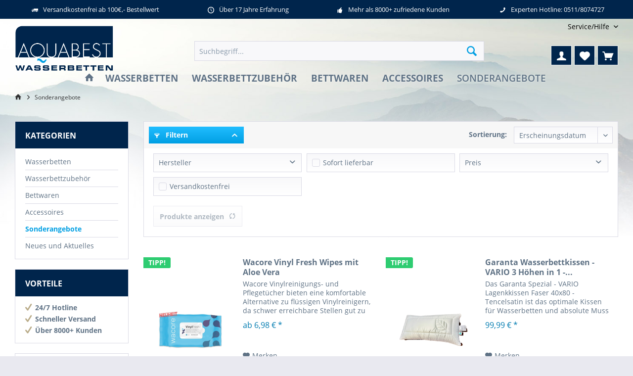

--- FILE ---
content_type: text/html; charset=UTF-8
request_url: https://www.wasserbetten-onlineshop.de/sonderangebote/
body_size: 13312
content:
<!DOCTYPE html> <html class="no-js" lang="de" itemscope="itemscope" itemtype="https://schema.org/WebPage"> <head> <noscript data-tag="arboro-google-tracking"> window.dataLayer = window.dataLayer || []; </noscript> <noscript data-tag="arboro-google-tracking"> dataLayer.push({ 'ecommerce': { 'currencyCode': 'EUR', 'impressions': [ { 'name': 'Wacore Vinyl Fresh Wipes mit Aloe Vera', 'id': 'SW10051', 'price': '6.98', 'brand': 'Wacore Waterbeds', 'category': 'Sonderangebote', 'list': 'Category', 'position': 1 }, { 'name': 'Garanta Wasserbettkissen - VARIO 3 Höhen in 1 - 40x80 - Tencelsatin Faserfüllung', 'id': 'SW10048', 'price': '99.99', 'brand': 'Garanta', 'category': 'Sonderangebote', 'list': 'Category', 'position': 2 }, { 'name': 'Gutschein 10x Hydrojet Massage', 'id': 'SW10046', 'price': '100', 'brand': 'siebenschlaf GmbH', 'category': 'Sonderangebote', 'list': 'Category', 'position': 3 }, { 'name': 'Stricker Vinylcreme, 250ml. Rundflasche', 'id': 'SW10037', 'price': '7.89', 'brand': 'Stricker', 'category': 'Sonderangebote', 'list': 'Category', 'position': 4 }, { 'name': 'Luftbinder Wasserbett Premium 400 g - Bubble Stop', 'id': 'SW10007', 'price': '6.89', 'brand': 'siebenschlaf GmbH', 'category': 'Sonderangebote', 'list': 'Category', 'position': 5 }, { 'name': 'Garanta Flexinet® Air Visco Plus - Nackenstützkissen', 'id': 'SW10018', 'price': '134.99', 'brand': 'Garanta', 'category': 'Sonderangebote', 'list': 'Category', 'position': 6 }, ] } }); </noscript>  <noscript data-tag="arboro-google-tracking">(function(w,d,s,l,i){w[l]=w[l]||[];w[l].push({'gtm.start': new Date().getTime(),event:'gtm.js'});var f=d.getElementsByTagName(s)[0], j=d.createElement(s),dl=l!='dataLayer'?'&l='+l:'';j.async=true;j.src= '//www.googletagmanager.com/gtm.js?id='+i+dl;f.parentNode.insertBefore(j,f); })(window,document,'script','dataLayer','GTM-N4SJ844'); </noscript>   <noscript data-tag="arboro-google-tracking" async src="//www.googletagmanager.com/gtag/js?id=AW-11003129126"></noscript> <noscript data-tag="arboro-google-tracking"> window.dataLayer = window.dataLayer || []; function gtag(){dataLayer.push(arguments);} gtag('js', new Date()); gtag('config','AW-11003129126'); </noscript> <noscript data-tag="arboro-google-tracking" type="text/javascript"> var google_tag_params = { ecomm_prodid: [ "SW10051", "SW10048", "SW10046", "SW10037", "SW10007", "SW10018", ], ecomm_pagetype: "category" }; </noscript> <noscript data-tag="arboro-google-tracking"> gtag('event', 'page_view', { 'send_to': 'AW-11003129126', 'ecomm_pagetype': 'category', 'ecomm_prodid': ["SW10051","SW10048","SW10046","SW10037","SW10007","SW10018"] } ); </noscript> <meta charset="utf-8"> <meta name="author" content="" /> <meta name="robots" content="index,follow" /> <meta name="revisit-after" content="15 days" /> <meta name="keywords" content="Wasserbett, online bestellen, Wasserbetten günstig kaufen, Sonderangebot, Schnäppchen, Pforzheim, Karlsruhe, Ausstellungsstück, Restposten, günstig" /> <meta name="description" content="Sonderangebote, Einzelstücke, Restposten und Schnäppchen aus unserem Wasserbetten Onlineshop - solange der Vorrat reicht." /> <meta property="og:type" content="product.group" /> <meta property="og:site_name" content="Aquabest Onlineshop" /> <meta property="og:title" content="Sonderangebote" /> <meta property="og:description" content=" In dieser Kategorie finden Sie&amp;amp;nbsp;Sonderangebote, Einzelstücke&amp;amp;nbsp;und besondere Schnäppchen rund um&amp;#039;s Wasserbett.&amp;amp;nbsp; " /> <meta name="twitter:card" content="product" /> <meta name="twitter:site" content="Aquabest Onlineshop" /> <meta name="twitter:title" content="Sonderangebote" /> <meta name="twitter:description" content=" In dieser Kategorie finden Sie&amp;amp;nbsp;Sonderangebote, Einzelstücke&amp;amp;nbsp;und besondere Schnäppchen rund um&amp;#039;s Wasserbett.&amp;amp;nbsp; " /> <meta property="og:image" content="https://www.wasserbetten-onlineshop.de/media/image/c6/da/da/Aquabest-Logo-Transparent-Gr-sser.png" /> <meta name="twitter:image" content="https://www.wasserbetten-onlineshop.de/media/image/c6/da/da/Aquabest-Logo-Transparent-Gr-sser.png" /> <meta itemprop="copyrightHolder" content="Aquabest Onlineshop" /> <meta itemprop="copyrightYear" content="2014" /> <meta itemprop="isFamilyFriendly" content="True" /> <meta itemprop="image" content="https://www.wasserbetten-onlineshop.de/media/image/c6/da/da/Aquabest-Logo-Transparent-Gr-sser.png" /> <meta name="viewport" content="width=device-width, initial-scale=1.0"> <meta name="mobile-web-app-capable" content="yes"> <meta name="apple-mobile-web-app-title" content="Aquabest Onlineshop"> <meta name="apple-mobile-web-app-capable" content="yes"> <meta name="apple-mobile-web-app-status-bar-style" content="default"> <link rel="apple-touch-icon-precomposed" href="https://www.wasserbetten-onlineshop.de/media/image/c4/f3/9f/Favicon-Wasserbetten-OnlineALCBUPJ2cJGLk.png"> <link rel="shortcut icon" href="https://www.wasserbetten-onlineshop.de/media/image/c4/f3/9f/Favicon-Wasserbetten-OnlineALCBUPJ2cJGLk.png"> <meta name="msapplication-navbutton-color" content="#009fe3" /> <meta name="application-name" content="Aquabest Onlineshop" /> <meta name="msapplication-starturl" content="https://www.wasserbetten-onlineshop.de/" /> <meta name="msapplication-window" content="width=1024;height=768" /> <meta name="msapplication-TileImage" content="https://www.wasserbetten-onlineshop.de/media/image/c4/f3/9f/Favicon-Wasserbetten-OnlineALCBUPJ2cJGLk.png"> <meta name="msapplication-TileColor" content="#009fe3"> <meta name="theme-color" content="#009fe3" /> <meta name="google-site-verification" content="m-MWwHdVpXrfHcOym4s-121s8gOZ05IyHdGKQCik8WY" /> <link rel="canonical" href="https://www.wasserbetten-onlineshop.de/sonderangebote/"/> <title itemprop="name">Sonderangebote | Aquabest Onlineshop</title> <link href="/web/cache/1737492133_f67f510c78053ea5a7f3a1b2b5460825.css" media="all" rel="stylesheet" type="text/css" /> <style type="text/css"> .is--ctl-index .emotion--container { background: #fff; } .emotion--container .emotion--element > div { background: #fff; } .footer-main .newsletter--form input[type="email"] { background: #fff; border: solid 1px #000 !important; } </style> </head> <body class="is--ctl-listing is--act-index tcinntheme themeware-outdoor layout-fullwidth-boxed gwfont1 headtyp-3 header-3 no-sticky transparent-header" > <noscript><iframe src="//www.googletagmanager.com/ns.html?id=GTM-N4SJ844" height="0" width="0" style="display:none;visibility:hidden"></iframe></noscript> <div class="page-wrap"> <noscript class="noscript-main"> <div class="alert is--warning"> <div class="alert--icon"> <i class="icon--element icon--warning"></i> </div> <div class="alert--content"> Um Aquabest&#x20;Onlineshop in vollem Umfang nutzen zu k&ouml;nnen, empfehlen wir Ihnen Javascript in Ihrem Browser zu aktiveren. </div> </div> </noscript> <header class="header-main mobil-usp"> <div class="topbar--features"> <div> <div class="feature-1 b280 b478 b767 b1023 b1259"><i class="icon--truck"></i><span>Versandkostenfrei ab 100€,- Bestellwert</span></div> <div class="feature-2 b767 b1023 b1259"><i class="icon--clock"></i><span>Über 17 Jahre Erfahrung</span></div> <div class="feature-3 b1023 b1259"><i class="icon--thumbsup"></i><span>Mehr als 8000+ zufriedene Kunden</span></div> <div class="feature-4 b1259"><i class="icon--phone"></i><span>Experten Hotline: 0511/8074727</span></div> </div> </div> <div class="topbar top-bar no-link-text"> <div class="top-bar--navigation" role="menubar"> <div class="navigation--entry entry--service has--drop-down" role="menuitem" aria-haspopup="true" data-drop-down-menu="true"> <span class="service--display">Service/Hilfe</span> </div> </div> <div class="header-container"> <div class="header-logo-and-suche"> <div class="logo hover-typ-1" role="banner"> <a class="logo--link" href="https://www.wasserbetten-onlineshop.de/" title="Aquabest Onlineshop - zur Startseite wechseln"> <picture> <source srcset="https://www.wasserbetten-onlineshop.de/media/image/c6/da/da/Aquabest-Logo-Transparent-Gr-sser.png" media="(min-width: 78.75em)"> <source srcset="https://www.wasserbetten-onlineshop.de/media/image/c6/da/da/Aquabest-Logo-Transparent-Gr-sser.png" media="(min-width: 64em)"> <source srcset="https://www.wasserbetten-onlineshop.de/media/image/55/7d/ae/Aguabest_logo_500x230px.png" media="(min-width: 48em)"> <img srcset="https://www.wasserbetten-onlineshop.de/media/image/55/7d/ae/Aguabest_logo_500x230px.png" alt="Aquabest Onlineshop - zur Startseite wechseln" title="Aquabest Onlineshop - zur Startseite wechseln"/> </picture> </a> </div> </div> <div id="header--searchform" data-search="true" aria-haspopup="true"> <form action="/search" method="get" class="main-search--form"> <input type="search" name="sSearch" class="main-search--field" autocomplete="off" autocapitalize="off" placeholder="Suchbegriff..." maxlength="30" /> <button type="submit" class="main-search--button"> <i class="icon--search"></i> <span class="main-search--text"></span> </button> <div class="form--ajax-loader">&nbsp;</div> </form> <div class="main-search--results"></div> </div> <div class="notepad-and-cart top-bar--navigation"> <div class="navigation--entry entry--cart" role="menuitem"> <a class="is--icon-left cart--link titletooltip" href="https://www.wasserbetten-onlineshop.de/checkout/cart" title="Warenkorb"> <i class="icon--basket"></i> <span class="cart--display"> Warenkorb </span> <span class="badge is--minimal cart--quantity is--hidden">0</span> </a> <div class="ajax-loader">&nbsp;</div> </div> <div class="navigation--entry entry--notepad" role="menuitem"> <a href="https://www.wasserbetten-onlineshop.de/note" title="Merkzettel"> <i class="icon--heart"></i> <span class="notepad--name"> Merkzettel </span> </a> </div> <div id="useraccountmenu" title="Kundenkonto" class="navigation--entry account-dropdown has--drop-down" role="menuitem" data-offcanvas="true" data-offcanvasselector=".account-dropdown-container"> <span class="account--display"> <i class="icon--account"></i> <span class="name--account">Mein Konto</span> </span> <div class="account-dropdown-container"> <div class="entry--close-off-canvas"> <a href="#close-account-menu" class="account--close-off-canvas" title="Menü schließen"> Menü schließen <i class="icon--arrow-right"></i> </a> </div> <span>Kundenkonto</span> <a href="https://www.wasserbetten-onlineshop.de/account" title="Mein Konto" class="anmelden--button btn is--primary service--link">Anmelden</a> <div class="registrieren-container">oder <a href="https://www.wasserbetten-onlineshop.de/account" title="Mein Konto" class="service--link">registrieren</a></div> <div class="infotext-container">Nach der Anmeldung, können Sie hier auf Ihren Kundenbereich zugreifen.</div> </div> </div> </div> <div class="navigation--entry entry--menu-left" role="menuitem"> <a class="entry--link entry--trigger is--icon-left" href="#offcanvas--left" data-offcanvas="true" data-offCanvasSelector=".sidebar-main"> <i class="icon--menu"></i> <span class="menu--name">Menü</span> </a> </div> </div> </div> <div class="headbar"> <nav class="navigation-main hide-kategorie-button hover-typ-2 font-family-primary" data-tc-menu-headline="false" data-tc-menu-text="false"> <div data-menu-scroller="true" data-listSelector=".navigation--list.container" data-viewPortSelector=".navigation--list-wrapper" data-stickyMenu="true" data-stickyMenuTablet="0" data-stickyMenuPhone="0" data-stickyMenuPosition="400" data-stickyMenuDuration="300" > <div class="navigation--list-wrapper"> <ul class="navigation--list container" role="menubar" itemscope="itemscope" itemtype="https://schema.org/SiteNavigationElement"> <li class="navigation--entry is--home homeiconlink" role="menuitem"> <a class="navigation--link is--first" href="https://www.wasserbetten-onlineshop.de/" title="Home" itemprop="url"> <i itemprop="name" class="icon--house"></i> </a> </li><li class="navigation--entry" role="menuitem"><a class="navigation--link" href="https://www.wasserbetten-onlineshop.de/wasserbetten/" title="Wasserbetten" aria-label="Wasserbetten" itemprop="url"><span itemprop="name">Wasserbetten</span></a></li><li class="navigation--entry" role="menuitem"><a class="navigation--link" href="https://www.wasserbetten-onlineshop.de/wasserbettzubehoer/" title="Wasserbettzubehör" aria-label="Wasserbettzubehör" itemprop="url"><span itemprop="name">Wasserbettzubehör</span></a></li><li class="navigation--entry" role="menuitem"><a class="navigation--link" href="https://www.wasserbetten-onlineshop.de/bettwaren/" title="Bettwaren" aria-label="Bettwaren" itemprop="url"><span itemprop="name">Bettwaren</span></a></li><li class="navigation--entry" role="menuitem"><a class="navigation--link" href="https://www.wasserbetten-onlineshop.de/accessoires/" title="Accessoires" aria-label="Accessoires" itemprop="url"><span itemprop="name">Accessoires</span></a></li><li class="navigation--entry is--active" role="menuitem"><a class="navigation--link is--active" href="https://www.wasserbetten-onlineshop.de/sonderangebote/" title="Sonderangebote" aria-label="Sonderangebote" itemprop="url"><span itemprop="name">Sonderangebote</span></a></li> </ul> </div> <div class="advanced-menu" data-advanced-menu="true" data-hoverDelay=""> <div class="menu--container"> <div class="button-container"> <a href="https://www.wasserbetten-onlineshop.de/wasserbetten/" class="button--category" aria-label="Zur Kategorie Wasserbetten" title="Zur Kategorie Wasserbetten"> <i class="icon--arrow-right"></i> Zur Kategorie Wasserbetten </a> <span class="button--close"> <i class="icon--cross"></i> </span> </div> <div class="content--wrapper has--content has--teaser"> <ul class="menu--list menu--level-0 columns--2" style="width: 50%;"> <li class="menu--list-item item--level-0" style="width: 100%"> <a href="https://www.wasserbetten-onlineshop.de/wasserbetten/akva-wasserbettbezuege/" class="menu--list-item-link" aria-label="AKVA Wasserbettbezüge" title="AKVA Wasserbettbezüge">AKVA Wasserbettbezüge</a> </li> <li class="menu--list-item item--level-0" style="width: 100%"> <a href="https://www.wasserbetten-onlineshop.de/wasserbetten/akva-pflegemittel/" class="menu--list-item-link" aria-label="AKVA Pflegemittel" title="AKVA Pflegemittel">AKVA Pflegemittel</a> </li> <li class="menu--list-item item--level-0" style="width: 100%"> <a href="https://www.wasserbetten-onlineshop.de/wasserbetten/akva-baby-junior/" class="menu--list-item-link" aria-label="AKVA Baby + Junior" title="AKVA Baby + Junior">AKVA Baby + Junior</a> </li> <li class="menu--list-item item--level-0" style="width: 100%"> <a href="https://www.wasserbetten-onlineshop.de/wasserbetten/akva-wasserkerne/" class="menu--list-item-link" aria-label="AKVA Wasserkerne" title="AKVA Wasserkerne">AKVA Wasserkerne</a> </li> </ul> <div class="menu--delimiter" style="right: 50%;"></div> <div class="menu--teaser" style="width: 50%;"> <a href="https://www.wasserbetten-onlineshop.de/wasserbetten/" aria-label="Zur Kategorie Wasserbetten" title="Zur Kategorie Wasserbetten" class="teaser--image" style="background-image: url(https://www.wasserbetten-onlineshop.de/media/image/9c/39/f0/Akva_Logo_dark.jpg);"></a> <div class="teaser--headline">Wasserbetten </div> <div class="teaser--text"> Unser fantastisches Sortinent der Wasserbetten In unserem Onlineshop können Sie Wasserbetten namhafter Marken und Hersteller mit langjähriger Erfahrung und Kompetenz kaufen, z.B. AKVA, Dreamtec, Bed Company - um nur einige zu nennen.... <a class="teaser--text-link" href="https://www.wasserbetten-onlineshop.de/wasserbetten/" aria-label="mehr erfahren" title="mehr erfahren"> mehr erfahren </a> </div> </div> </div> </div> <div class="menu--container"> <div class="button-container"> <a href="https://www.wasserbetten-onlineshop.de/wasserbettzubehoer/" class="button--category" aria-label="Zur Kategorie Wasserbettzubehör" title="Zur Kategorie Wasserbettzubehör"> <i class="icon--arrow-right"></i> Zur Kategorie Wasserbettzubehör </a> <span class="button--close"> <i class="icon--cross"></i> </span> </div> <div class="content--wrapper has--content has--teaser"> <ul class="menu--list menu--level-0 columns--2" style="width: 50%;"> <li class="menu--list-item item--level-0" style="width: 100%"> <a href="https://www.wasserbetten-onlineshop.de/wasserbettzubehoer/konditionierer/" class="menu--list-item-link" aria-label="Konditionierer" title="Konditionierer">Konditionierer</a> </li> <li class="menu--list-item item--level-0" style="width: 100%"> <a href="https://www.wasserbetten-onlineshop.de/wasserbettzubehoer/wasserbett-pflege/" class="menu--list-item-link" aria-label="Wasserbett Pflege" title="Wasserbett Pflege">Wasserbett Pflege</a> </li> <li class="menu--list-item item--level-0" style="width: 100%"> <a href="https://www.wasserbetten-onlineshop.de/wasserbettzubehoer/wasserbett-textilien/" class="menu--list-item-link" aria-label="Wasserbett Textilien" title="Wasserbett Textilien">Wasserbett Textilien</a> </li> <li class="menu--list-item item--level-0" style="width: 100%"> <a href="https://www.wasserbetten-onlineshop.de/wasserbettzubehoer/wasserbett-heizungen/" class="menu--list-item-link" aria-label="Wasserbett Heizungen" title="Wasserbett Heizungen">Wasserbett Heizungen</a> </li> </ul> <div class="menu--delimiter" style="right: 50%;"></div> <div class="menu--teaser" style="width: 50%;"> <div class="teaser--headline">Zubehör für Wasserbetten</div> <div class="teaser--text"> Fantastisches Wasserbettzubehör in hervorragender Qualität für ein gepflegtes Wasserbett entdecken.&nbsp; Ihnen fehlt noch das richtige Zubehör für Ihr Wasserbett? Dann entdecken Sie das erstklassige Wasserbettzubehör in unserem Onlineshop... <a class="teaser--text-link" href="https://www.wasserbetten-onlineshop.de/wasserbettzubehoer/" aria-label="mehr erfahren" title="mehr erfahren"> mehr erfahren </a> </div> </div> </div> </div> <div class="menu--container"> <div class="button-container"> <a href="https://www.wasserbetten-onlineshop.de/bettwaren/" class="button--category" aria-label="Zur Kategorie Bettwaren" title="Zur Kategorie Bettwaren"> <i class="icon--arrow-right"></i> Zur Kategorie Bettwaren </a> <span class="button--close"> <i class="icon--cross"></i> </span> </div> <div class="content--wrapper has--content has--teaser"> <ul class="menu--list menu--level-0 columns--2" style="width: 50%;"> <li class="menu--list-item item--level-0" style="width: 100%"> <a href="https://www.wasserbetten-onlineshop.de/bettwaren/kissen/" class="menu--list-item-link" aria-label="Kissen" title="Kissen">Kissen</a> </li> <li class="menu--list-item item--level-0" style="width: 100%"> <a href="https://www.wasserbetten-onlineshop.de/bettwaren/bettdecken/" class="menu--list-item-link" aria-label="Bettdecken" title="Bettdecken">Bettdecken</a> </li> <li class="menu--list-item item--level-0" style="width: 100%"> <a href="https://www.wasserbetten-onlineshop.de/bettwaren/tagesdecken/" class="menu--list-item-link" aria-label="Tagesdecken" title="Tagesdecken">Tagesdecken</a> </li> <li class="menu--list-item item--level-0" style="width: 100%"> <a href="https://www.wasserbetten-onlineshop.de/bettwaren/spannlaken/" class="menu--list-item-link" aria-label="Spannlaken" title="Spannlaken">Spannlaken</a> </li> <li class="menu--list-item item--level-0" style="width: 100%"> <a href="https://www.wasserbetten-onlineshop.de/bettwaren/bio-bettwaren-kbakbt/" class="menu--list-item-link" aria-label="Bio Bettwaren - KBA/KBT" title="Bio Bettwaren - KBA/KBT">Bio Bettwaren - KBA/KBT</a> </li> </ul> <div class="menu--delimiter" style="right: 50%;"></div> <div class="menu--teaser" style="width: 50%;"> <div class="teaser--headline">Bettwaren für Wasserbetten</div> <div class="teaser--text"> &nbsp; Bequeme Bettwaren für einen erholsamen Schlaf. Sie suchen nach hochwertigen Bettwaren für Ihr Wasserbett? Dann sind Sie bei uns genau richtig. Erleben Sie unsere exzellenten Bettwaren in unserem Onlineshop unter... <a class="teaser--text-link" href="https://www.wasserbetten-onlineshop.de/bettwaren/" aria-label="mehr erfahren" title="mehr erfahren"> mehr erfahren </a> </div> </div> </div> </div> <div class="menu--container"> <div class="button-container"> <a href="https://www.wasserbetten-onlineshop.de/accessoires/" class="button--category" aria-label="Zur Kategorie Accessoires" title="Zur Kategorie Accessoires"> <i class="icon--arrow-right"></i> Zur Kategorie Accessoires </a> <span class="button--close"> <i class="icon--cross"></i> </span> </div> <div class="content--wrapper has--content has--teaser"> <ul class="menu--list menu--level-0 columns--2" style="width: 50%;"> <li class="menu--list-item item--level-0" style="width: 100%"> <a href="https://www.wasserbetten-onlineshop.de/accessoires/wellness/" class="menu--list-item-link" aria-label="Wellness" title="Wellness">Wellness</a> </li> <li class="menu--list-item item--level-0" style="width: 100%"> <a href="https://www.wasserbetten-onlineshop.de/accessoires/schlafmasken/" class="menu--list-item-link" aria-label="Schlafmasken" title="Schlafmasken">Schlafmasken</a> </li> </ul> <div class="menu--delimiter" style="right: 50%;"></div> <div class="menu--teaser" style="width: 50%;"> <div class="teaser--headline">Accessoires für Schlafzimmer - Wellness, Ambiente, Duft und Dekoration</div> <div class="teaser--text"> In dieser Kategorie erhalten Sie ausgewählte Accessoires für Ihre Schlafraumgestaltung - Wellness, Ambiente, Duft, Dekoration und Beleuchtung <a class="teaser--text-link" href="https://www.wasserbetten-onlineshop.de/accessoires/" aria-label="mehr erfahren" title="mehr erfahren"> mehr erfahren </a> </div> </div> </div> </div> <div class="menu--container"> <div class="button-container"> <a href="https://www.wasserbetten-onlineshop.de/sonderangebote/" class="button--category" aria-label="Zur Kategorie Sonderangebote" title="Zur Kategorie Sonderangebote"> <i class="icon--arrow-right"></i> Zur Kategorie Sonderangebote </a> <span class="button--close"> <i class="icon--cross"></i> </span> </div> <div class="content--wrapper has--teaser"> <div class="menu--teaser" style="width: 100%;"> <div class="teaser--headline">Sonderangebote und Schnäppchen</div> <div class="teaser--text"> In dieser Kategorie finden Sie&nbsp;Sonderangebote, Einzelstücke&nbsp;und besondere Schnäppchen rund um's Wasserbett.&nbsp; <a class="teaser--text-link" href="https://www.wasserbetten-onlineshop.de/sonderangebote/" aria-label="mehr erfahren" title="mehr erfahren"> mehr erfahren </a> </div> </div> </div> </div> </div> </div> </nav> </div> </header> <div class="container--ajax-cart off-canvas-90" data-collapse-cart="true" data-displayMode="offcanvas"></div> <nav class="content--breadcrumb block"> <div> <ul class="breadcrumb--list" role="menu" itemscope itemtype="https://schema.org/BreadcrumbList"> <li class="breadcrumb--entry"> <a class="breadcrumb--icon" href="https://www.wasserbetten-onlineshop.de/"><i class="icon--house"></i></a> </li> <li class="breadcrumb--separator"> <i class="icon--arrow-right"></i> </li> <li role="menuitem" class="breadcrumb--entry is--active" itemprop="itemListElement" itemscope itemtype="https://schema.org/ListItem"> <a class="breadcrumb--link" href="https://www.wasserbetten-onlineshop.de/sonderangebote/" title="Sonderangebote" itemprop="item"> <link itemprop="url" href="https://www.wasserbetten-onlineshop.de/sonderangebote/" /> <span class="breadcrumb--title" itemprop="name">Sonderangebote</span> </a> <meta itemprop="position" content="0" /> </li> </ul> </div> </nav> <section class=" content-main container block-group"> <div class="content-main--inner"> <div id='cookie-consent' class='off-canvas is--left block-transition' data-cookie-consent-manager='true' data-cookieTimeout='60'> <div class='cookie-consent--header cookie-consent--close'> Cookie-Einstellungen <i class="icon--arrow-right"></i> </div> <div class='cookie-consent--description'> Diese Website benutzt Cookies, die für den technischen Betrieb der Website erforderlich sind und stets gesetzt werden. Andere Cookies, die den Komfort bei Benutzung dieser Website erhöhen, der Direktwerbung dienen oder die Interaktion mit anderen Websites und sozialen Netzwerken vereinfachen sollen, werden nur mit Ihrer Zustimmung gesetzt. </div> </div> <aside class="sidebar-left lb-header-colored" data-nsin="0" data-nsbl="0" data-nsno="0" data-nsde="1" data-nsli="1" data-nsse="1" data-nsre="0" data-nsca="0" data-nsac="1" data-nscu="1" data-nspw="1" data-nsne="1" data-nsfo="1" data-nssm="1" data-nsad="1" data-tnsin="0" data-tnsbl="0" data-tnsno="0" data-tnsde="1" data-tnsli="1" data-tnsse="1" data-tnsre="0" data-tnsca="0" data-tnsac="1" data-tnscu="1" data-tnspw="1" data-tnsne="1" data-tnsfo="1" data-tnssm="1" data-tnsad="1" > <div class="sidebar-main off-canvas off-canvas-90"> <div class="navigation--entry entry--close-off-canvas"> <a href="#close-categories-menu" title="Menü schließen" class="navigation--link"> <i class="icon--cross"></i> </a> </div> <div class="navigation--smartphone"> <ul class="navigation--list "> <div class="mobile--switches"> </div> </ul> </div> <div class="sidebar--categories-wrapper" data-subcategory-nav="true" data-mainCategoryId="3" data-categoryId="93" data-fetchUrl="/widgets/listing/getCategory/categoryId/93"> <div class="categories--headline navigation--headline"> Kategorien </div> <div class="sidebar--categories-navigation"> <ul class="sidebar--navigation categories--navigation navigation--list is--drop-down is--level0 is--rounded" role="menu"> <li class="navigation--entry has--sub-children" role="menuitem"> <a class="navigation--link link--go-forward" href="https://www.wasserbetten-onlineshop.de/wasserbetten/" data-categoryId="5" data-fetchUrl="/widgets/listing/getCategory/categoryId/5" title="Wasserbetten" > Wasserbetten <span class="is--icon-right"> <i class="icon--arrow-right"></i> </span> </a> </li> <li class="navigation--entry has--sub-children" role="menuitem"> <a class="navigation--link link--go-forward" href="https://www.wasserbetten-onlineshop.de/wasserbettzubehoer/" data-categoryId="11" data-fetchUrl="/widgets/listing/getCategory/categoryId/11" title="Wasserbettzubehör" > Wasserbettzubehör <span class="is--icon-right"> <i class="icon--arrow-right"></i> </span> </a> </li> <li class="navigation--entry has--sub-children" role="menuitem"> <a class="navigation--link link--go-forward" href="https://www.wasserbetten-onlineshop.de/bettwaren/" data-categoryId="6" data-fetchUrl="/widgets/listing/getCategory/categoryId/6" title="Bettwaren" > Bettwaren <span class="is--icon-right"> <i class="icon--arrow-right"></i> </span> </a> </li> <li class="navigation--entry has--sub-children" role="menuitem"> <a class="navigation--link link--go-forward" href="https://www.wasserbetten-onlineshop.de/accessoires/" data-categoryId="7" data-fetchUrl="/widgets/listing/getCategory/categoryId/7" title="Accessoires" > Accessoires <span class="is--icon-right"> <i class="icon--arrow-right"></i> </span> </a> </li> <li class="navigation--entry is--active" role="menuitem"> <a class="navigation--link is--active" href="https://www.wasserbetten-onlineshop.de/sonderangebote/" data-categoryId="93" data-fetchUrl="/widgets/listing/getCategory/categoryId/93" title="Sonderangebote" > Sonderangebote </a> </li> <li class="navigation--entry" role="menuitem"> <a class="navigation--link" href="https://www.wasserbetten-onlineshop.de/neues-und-aktuelles/" data-categoryId="21" data-fetchUrl="/widgets/listing/getCategory/categoryId/21" title="Neues und Aktuelles" > Neues und Aktuelles </a> </li> </ul> </div> </div> <div class="lb-element-mitte show-for-mobil"><div class="shop-sites--container is--rounded"> <div class="navigation--headline"><strong>Vorteile</strong></div> <ul class="usp"> <li>24/7 Hotline</li> <li>Schneller Versand</li> <li>Über 8000+ Kunden</li> </ul> </div></div> <div class="sites-navigation show-for-mobil"> </div> <div class="lb-element-unten show-for-mobil"><div class="shop-sites--container is--rounded"> <div class="navigation--headline">&nbsp;</div> </div></div> </div> <div class="lb-element-mitte"><div class="shop-sites--container is--rounded"> <div class="navigation--headline"><strong>Vorteile</strong></div> <ul class="usp"> <li>24/7 Hotline</li> <li>Schneller Versand</li> <li>Über 8000+ Kunden</li> </ul> </div></div> <div class="paypal-sidebar panel"> <div class="panel--body"> <a onclick="window.open(this.href, 'olcwhatispaypal','toolbar=no, location=no, directories=no, status=no, menubar=no, scrollbars=yes, resizable=yes, width=400, height=500'); return false;" href="https://www.paypal.com/de/cgi-bin/webscr?cmd=xpt/cps/popup/OLCWhatIsPayPal-outside" title="Wir akzeptieren PayPal" target="_blank" rel="nofollow noopener"> <img class="paypal-sidebar--logo" src="/engine/Shopware/Plugins/Community/Frontend/SwagPaymentPaypal/Views/responsive/frontend/_public/src/img/paypal-logo.png" alt="PayPal Logo"/> </a> </div> </div> <div class="lb-element-unten"><div class="shop-sites--container is--rounded"> <div class="navigation--headline">&nbsp;</div> </div></div> </aside> <div class="content--wrapper"> <div class="content listing--content"> <div class="listing--wrapper visible--xl visible--l visible--m visible--s visible--xs scale-image"> <div data-listing-actions="true" class="listing--actions is--rounded without-pagination"> <div class="action--filter-btn"> <a href="#" class="filter--trigger btn is--small is--active" data-filter-trigger="true" data-offcanvas="true" data-offCanvasSelector=".action--filter-options" data-closeButtonSelector=".filter--close-btn"> <i class="icon--filter"></i> Filtern <span class="action--collapse-icon"></span> </a> </div> <form class="action--sort action--content block" method="get" data-action-form="true"> <input type="hidden" name="p" value="1"> <label for="o" class="sort--label action--label">Sortierung:</label> <div class="sort--select select-field"> <select id="o" name="o" class="sort--field action--field" data-auto-submit="true" > <option value="1" selected="selected">Erscheinungsdatum</option> <option value="2">Beliebtheit</option> <option value="3">Niedrigster Preis</option> <option value="4">Höchster Preis</option> <option value="5">Artikelbezeichnung</option> </select> </div> </form> <div class="action--filter-options off-canvas is--active-filter is--collapsed no-sidebarbox"> <a href="#" class="filter--close-btn" data-show-products-text="%s Produkt(e) anzeigen"> Filter schließen <i class="icon--arrow-right"></i> </a> <div class="filter--container"> <form id="filter" method="get" data-filter-form="true" data-is-in-sidebar="false" data-listing-url="https://www.wasserbetten-onlineshop.de/widgets/listing/listingCount/sCategory/93" data-is-filtered="0" data-load-facets="false" data-instant-filter-result="false" class=""> <div class="filter--actions filter--actions-top is--active"> <button type="submit" class="btn is--primary filter--btn-apply is--large is--icon-right" disabled="disabled"> <span class="filter--count"></span> Produkte anzeigen <i class="icon--cycle"></i> </button> </div> <input type="hidden" name="p" value="1"/> <input type="hidden" name="o" value="1"/> <input type="hidden" name="n" value="12"/> <div class="filter--facet-container" style="display: block;"> <div class="filter-panel filter--multi-selection filter-facet--value-list facet--manufacturer" data-filter-type="value-list" data-facet-name="manufacturer" data-field-name="s"> <div class="filter-panel--flyout"> <label class="filter-panel--title" for="s"> Hersteller </label> <span class="filter-panel--icon"></span> <div class="filter-panel--content input-type--checkbox"> <ul class="filter-panel--option-list"> <li class="filter-panel--option"> <div class="option--container"> <span class="filter-panel--input filter-panel--checkbox"> <input type="checkbox" id="__s__8" name="__s__8" value="8" /> <span class="input--state checkbox--state">&nbsp;</span> </span> <label class="filter-panel--label" for="__s__8"> Garanta </label> </div> </li> <li class="filter-panel--option"> <div class="option--container"> <span class="filter-panel--input filter-panel--checkbox"> <input type="checkbox" id="__s__27" name="__s__27" value="27" /> <span class="input--state checkbox--state">&nbsp;</span> </span> <label class="filter-panel--label" for="__s__27"> siebenschlaf GmbH </label> </div> </li> <li class="filter-panel--option"> <div class="option--container"> <span class="filter-panel--input filter-panel--checkbox"> <input type="checkbox" id="__s__5" name="__s__5" value="5" /> <span class="input--state checkbox--state">&nbsp;</span> </span> <label class="filter-panel--label" for="__s__5"> Stricker </label> </div> </li> <li class="filter-panel--option"> <div class="option--container"> <span class="filter-panel--input filter-panel--checkbox"> <input type="checkbox" id="__s__34" name="__s__34" value="34" /> <span class="input--state checkbox--state">&nbsp;</span> </span> <label class="filter-panel--label" for="__s__34"> Wacore Waterbeds </label> </div> </li> </ul> </div> </div> </div> <div class="filter-panel filter--value facet--immediate_delivery" data-filter-type="value" data-facet-name="immediate_delivery" data-field-name="delivery"> <div class="filter-panel--flyout"> <label class="filter-panel--title" for="delivery" title="Sofort lieferbar"> Sofort lieferbar </label> <span class="filter-panel--input filter-panel--checkbox"> <input type="checkbox" id="delivery" name="delivery" value="1" /> <span class="input--state checkbox--state">&nbsp;</span> </span> </div> </div> <div class="filter-panel filter--range facet--price" data-filter-type="range" data-facet-name="price" data-field-name="price"> <div class="filter-panel--flyout"> <label class="filter-panel--title" title="Preis"> Preis </label> <span class="filter-panel--icon"></span> <div class="filter-panel--content"> <div class="range-slider" data-range-slider="true" data-roundPretty="false" data-labelFormat="0,00&nbsp;&euro;" data-suffix="" data-stepCount="100" data-stepCurve="linear" data-startMin="6.89" data-digits="2" data-startMax="134.99" data-rangeMin="6.89" data-rangeMax="134.99"> <input type="hidden" id="min" name="min" data-range-input="min" value="6.89" disabled="disabled" /> <input type="hidden" id="max" name="max" data-range-input="max" value="134.99" disabled="disabled" /> <div class="filter-panel--range-info"> <span class="range-info--min"> von </span> <label class="range-info--label" for="min" data-range-label="min"> 6.89 </label> <span class="range-info--max"> bis </span> <label class="range-info--label" for="max" data-range-label="max"> 134.99 </label> </div> </div> </div> </div> </div> <div class="filter-panel filter--value facet--shipping_free" data-filter-type="value" data-facet-name="shipping_free" data-field-name="free"> <div class="filter-panel--flyout"> <label class="filter-panel--title" for="free" title="Versandkostenfrei"> Versandkostenfrei </label> <span class="filter-panel--input filter-panel--checkbox"> <input type="checkbox" id="free" name="free" value="1" /> <span class="input--state checkbox--state">&nbsp;</span> </span> </div> </div> </div> <div class="filter--active-container" data-reset-label="Alle Filter zurücksetzen"> </div> <div class="filter--actions filter--actions-bottom is--active"> <button type="submit" class="btn is--primary filter--btn-apply is--large is--icon-right" disabled="disabled"> <span class="filter--count"></span> Produkte anzeigen <i class="icon--cycle"></i> </button> </div> </form> </div> </div> <div class="listing--paging panel--paging"> <form class="action--per-page action--content block" method="get" data-action-form="true"> <input type="hidden" name="p" value="1"> <label for="n" class="per-page--label action--label">Artikel pro Seite:</label> <div class="per-page--select select-field"> <select id="n" name="n" class="per-page--field action--field" data-auto-submit="true" > <option value="12" selected="selected">12</option> <option value="24" >24</option> <option value="36" >36</option> <option value="48" >48</option> </select> </div> </form> </div> </div> <div class="listing--container"> <div class="listing-no-filter-result"> <div class="alert is--info is--rounded is--hidden"> <div class="alert--icon"> <i class="icon--element icon--info"></i> </div> <div class="alert--content"> Für die Filterung wurden keine Ergebnisse gefunden! </div> </div> </div> <div class="listing" data-ajax-wishlist="true" data-compare-ajax="true" data-infinite-scrolling="true" data-loadPreviousSnippet="Vorherige Artikel laden" data-loadMoreSnippet="Weitere Artikel laden" data-categoryId="93" data-pages="1" data-threshold="4" > <div class="product--box box--basic" data-page-index="1" data-ordernumber="SW10051" > <div class="box--content is--rounded"> <div class="product--badges"> <div class="product--badge badge--recommend"> TIPP! </div> </div> <div class="product--info"> <a href="https://www.wasserbetten-onlineshop.de/neues-und-aktuelles/241/wacore-vinyl-fresh-wipes-mit-aloe-vera?c=93" title="Wacore Vinyl Fresh Wipes mit Aloe Vera" class="product--image" > <span class="image--element"> <span class="image--media"> <img srcset="https://www.wasserbetten-onlineshop.de/media/image/29/48/28/WacoreVinylFreshWipes_140x140.png, https://www.wasserbetten-onlineshop.de/media/image/df/91/8d/WacoreVinylFreshWipes_140x140@2x.png 2x" alt="Wacore Vinyl Fresh Wipes mit Aloe Vera" data-extension="png" title="Wacore Vinyl Fresh Wipes mit Aloe Vera" /> </span> </span> </a> <a href="https://www.wasserbetten-onlineshop.de/neues-und-aktuelles/241/wacore-vinyl-fresh-wipes-mit-aloe-vera?c=93" class="product--title" title="Wacore Vinyl Fresh Wipes mit Aloe Vera"> Wacore Vinyl Fresh Wipes mit Aloe Vera </a> <div class="product--description"> Wacore Vinylreinigungs- und Pflegetücher bieten eine komfortable Alternative zu flüssigen Vinylreinigern, da schwer erreichbare Stellen gut zu pflegen sind. Die Tücher können bequem in der Nähe des Wasserbettes aufbewahrt und somit... </div> <div class="product--price-info"> <div class="price--unit" title="Inhalt"> </div> <div class="product--price"> <span class="price--default is--nowrap"> ab 6,98&nbsp;&euro; * </span> </div> </div> <div class="product--actions-new"> <form action="https://www.wasserbetten-onlineshop.de/note/add/ordernumber/SW10051" class="article-note" method="post"> <button type="submit" title="Auf den Merkzettel" class="product--action action--note" data-ajaxUrl="https://www.wasserbetten-onlineshop.de/note/ajaxAdd/ordernumber/SW10051" data-text="Gemerkt"> <i class="icon--heart"></i><span class="action--text">Merken</span> </button> </form> </div> <a class="article-more" href="https://www.wasserbetten-onlineshop.de/neues-und-aktuelles/241/wacore-vinyl-fresh-wipes-mit-aloe-vera?c=93" title="Wacore Vinyl Fresh Wipes mit Aloe Vera"> <i class="icon--pictures"></i> <span class="action--text">Zum Produkt</span> </a> </div> </div> </div> <div class="product--box box--basic nostock" data-page-index="1" data-ordernumber="SW10048" > <div class="box--content is--rounded"> <div class="product--badges"> <div class="product--badge badge--recommend"> TIPP! </div> </div> <div class="product--info"> <a href="https://www.wasserbetten-onlineshop.de/bettwaren/kissen/239/garanta-wasserbettkissen-vario-3-hoehen-in-1-40x80-tencelsatin-faserfuellung?c=93" title="Garanta Wasserbettkissen - VARIO 3 Höhen in 1 - 40x80 - Tencelsatin Faserfüllung" class="product--image" > <span class="image--element"> <span class="image--media"> <img srcset="https://www.wasserbetten-onlineshop.de/media/image/49/a2/64/Hintergrund-von-IMG_8768-entfernt-2_140x140.png, https://www.wasserbetten-onlineshop.de/media/image/cd/65/20/Hintergrund-von-IMG_8768-entfernt-2_140x140@2x.png 2x" alt="Garanta Wasserbettkissen - VARIO 3 Höhen in 1 - 40x80 - Tencelsatin Faserfüllung" data-extension="png" title="Garanta Wasserbettkissen - VARIO 3 Höhen in 1 - 40x80 - Tencelsatin Faserfüllung" /> </span> </span> </a> <a href="https://www.wasserbetten-onlineshop.de/bettwaren/kissen/239/garanta-wasserbettkissen-vario-3-hoehen-in-1-40x80-tencelsatin-faserfuellung?c=93" class="product--title" title="Garanta Wasserbettkissen - VARIO 3 Höhen in 1 - 40x80 - Tencelsatin Faserfüllung"> Garanta Wasserbettkissen - VARIO 3 Höhen in 1 -... </a> <div class="product--description"> Das Garanta Spezial - VARIO Lagenkkissen Faser 40x80 - Tencelsatin ist das optimale Kissen für Wasserbetten und absolute Muss für Wasserbetten-Schläfer und voll waschbar </div> <div class="product--price-info"> <div class="price--unit" title="Inhalt"> </div> <div class="product--price"> <span class="price--default is--nowrap"> 99,99&nbsp;&euro; * </span> </div> </div> <div class="product--actions-new"> <form action="https://www.wasserbetten-onlineshop.de/note/add/ordernumber/SW10048" class="article-note" method="post"> <button type="submit" title="Auf den Merkzettel" class="product--action action--note" data-ajaxUrl="https://www.wasserbetten-onlineshop.de/note/ajaxAdd/ordernumber/SW10048" data-text="Gemerkt"> <i class="icon--heart"></i><span class="action--text">Merken</span> </button> </form> </div> <a class="article-more" href="https://www.wasserbetten-onlineshop.de/bettwaren/kissen/239/garanta-wasserbettkissen-vario-3-hoehen-in-1-40x80-tencelsatin-faserfuellung?c=93" title="Garanta Wasserbettkissen - VARIO 3 Höhen in 1 - 40x80 - Tencelsatin Faserfüllung"> <i class="icon--pictures"></i> <span class="action--text">Zum Produkt</span> </a> </div> </div> </div> <div class="product--box box--basic" data-page-index="1" data-ordernumber="SW10046" > <div class="box--content is--rounded"> <div class="product--badges"> <div class="product--badge badge--recommend"> TIPP! </div> </div> <div class="product--info"> <a href="https://www.wasserbetten-onlineshop.de/accessoires/wellness/237/gutschein-10x-hydrojet-massage?c=93" title="Gutschein 10x Hydrojet Massage" class="product--image" > <span class="image--element"> <span class="image--media"> <img srcset="https://www.wasserbetten-onlineshop.de/media/image/c1/bb/6a/IMG_3797_140x140.jpg, https://www.wasserbetten-onlineshop.de/media/image/bd/3d/33/IMG_3797_140x140@2x.jpg 2x" alt="Gutschein 10x Hydrojet Massage" data-extension="jpg" title="Gutschein 10x Hydrojet Massage" /> </span> </span> </a> <a href="https://www.wasserbetten-onlineshop.de/accessoires/wellness/237/gutschein-10x-hydrojet-massage?c=93" class="product--title" title="Gutschein 10x Hydrojet Massage"> Gutschein 10x Hydrojet Massage </a> <div class="product--description"> Massage, Hydrojet, Wassermassage, Überwassermassage </div> <div class="product--price-info"> <div class="price--unit" title="Inhalt"> </div> <div class="product--price"> <span class="price--default is--nowrap"> 100,00&nbsp;&euro; * </span> </div> </div> <div class="product--actions-new"> <form action="https://www.wasserbetten-onlineshop.de/note/add/ordernumber/SW10046" class="article-note" method="post"> <button type="submit" title="Auf den Merkzettel" class="product--action action--note" data-ajaxUrl="https://www.wasserbetten-onlineshop.de/note/ajaxAdd/ordernumber/SW10046" data-text="Gemerkt"> <i class="icon--heart"></i><span class="action--text">Merken</span> </button> </form> </div> <a class="article-more" href="https://www.wasserbetten-onlineshop.de/accessoires/wellness/237/gutschein-10x-hydrojet-massage?c=93" title="Gutschein 10x Hydrojet Massage"> <i class="icon--pictures"></i> <span class="action--text">Zum Produkt</span> </a> </div> </div> </div> <div class="product--box box--basic nostock" data-page-index="1" data-ordernumber="SW10037" > <div class="box--content is--rounded"> <div class="product--badges"> <div class="product--badge badge--recommend"> TIPP! </div> </div> <div class="product--info"> <a href="https://www.wasserbetten-onlineshop.de/wasserbettzubehoer/wasserbett-pflege/228/stricker-vinylcreme-250ml.-rundflasche?c=93" title="Stricker Vinylcreme, 250ml. Rundflasche" class="product--image" > <span class="image--element"> <span class="image--media"> <img srcset="https://www.wasserbetten-onlineshop.de/media/image/a1/aa/31/Vinylcreme_250ml_RF6290dc1e572ee_140x140.jpg, https://www.wasserbetten-onlineshop.de/media/image/31/12/92/Vinylcreme_250ml_RF6290dc1e572ee_140x140@2x.jpg 2x" alt="Stricker Vinylcreme, 250ml. Rundflasche" data-extension="jpg" title="Stricker Vinylcreme, 250ml. Rundflasche" /> </span> </span> </a> <a href="https://www.wasserbetten-onlineshop.de/wasserbettzubehoer/wasserbett-pflege/228/stricker-vinylcreme-250ml.-rundflasche?c=93" class="product--title" title="Stricker Vinylcreme, 250ml. Rundflasche"> Stricker Vinylcreme, 250ml. Rundflasche </a> <div class="product--description"> Die regelmäßige Anwendung der Vinylcreme schützt die Oberfläche der Wassermatratze und verhindert Oxidation und Austrocknung. Sie beugt der Versprödung des Vinyls vor und sichert damit eine längere Haltbarkeit. Zuerst die... </div> <div class="product--price-info"> <div class="price--unit" title="Inhalt"> </div> <div class="product--price"> <span class="price--default is--nowrap"> ab 7,89&nbsp;&euro; * </span> </div> </div> <div class="product--actions-new"> <form action="https://www.wasserbetten-onlineshop.de/note/add/ordernumber/SW10037" class="article-note" method="post"> <button type="submit" title="Auf den Merkzettel" class="product--action action--note" data-ajaxUrl="https://www.wasserbetten-onlineshop.de/note/ajaxAdd/ordernumber/SW10037" data-text="Gemerkt"> <i class="icon--heart"></i><span class="action--text">Merken</span> </button> </form> </div> <a class="article-more" href="https://www.wasserbetten-onlineshop.de/wasserbettzubehoer/wasserbett-pflege/228/stricker-vinylcreme-250ml.-rundflasche?c=93" title="Stricker Vinylcreme, 250ml. Rundflasche"> <i class="icon--pictures"></i> <span class="action--text">Zum Produkt</span> </a> </div> </div> </div> <div class="product--box box--basic" data-page-index="1" data-ordernumber="SW10007" > <div class="box--content is--rounded"> <div class="product--badges"> <div class="product--badge badge--discount"> <i class="icon--percent2"></i> </div> </div> <div class="product--info"> <a href="https://www.wasserbetten-onlineshop.de/wasserbettzubehoer/wasserbett-pflege/112/luftbinder-wasserbett-premium-400-g-bubble-stop?c=93" title="Luftbinder Wasserbett Premium 400 g - Bubble Stop" class="product--image" > <span class="image--element"> <span class="image--media"> <img srcset="https://www.wasserbetten-onlineshop.de/media/image/4d/a9/4e/Bild1_140x140.png, https://www.wasserbetten-onlineshop.de/media/image/0a/44/cb/Bild1_140x140@2x.png 2x" alt="Luftbinder Wasserbett Premium 400 g - Bubble Stop" data-extension="png" title="Luftbinder Wasserbett Premium 400 g - Bubble Stop" /> </span> </span> </a> <a href="https://www.wasserbetten-onlineshop.de/wasserbettzubehoer/wasserbett-pflege/112/luftbinder-wasserbett-premium-400-g-bubble-stop?c=93" class="product--title" title="Luftbinder Wasserbett Premium 400 g - Bubble Stop"> Luftbinder Wasserbett Premium 400 g - Bubble Stop </a> <div class="product--description"> Dieser hochwirksame Luftbinder aus deutscher Entwicklung bindet entstehenden Sauerstoff im Wasserbett. </div> <div class="product--price-info"> <div class="price--unit" title="Inhalt 0.4 Kilogramm (17,23&nbsp;&euro; * / 1 Kilogramm)"> <span class="price--label label--purchase-unit is--bold is--nowrap"> Inhalt </span> <span class="is--nowrap"> 0.4 Kilogramm </span> <span class="is--nowrap"> (17,23&nbsp;&euro; * / 1 Kilogramm) </span> </div> <div class="product--price"> <span class="price--default is--nowrap is--discount"> ab 6,89&nbsp;&euro; * </span> <span class="price--pseudo"> <span class="price--discount is--nowrap"> 18,00&nbsp;&euro; * </span> </span> </div> </div> <div class="product--actions-new"> <form action="https://www.wasserbetten-onlineshop.de/note/add/ordernumber/SW10007" class="article-note" method="post"> <button type="submit" title="Auf den Merkzettel" class="product--action action--note" data-ajaxUrl="https://www.wasserbetten-onlineshop.de/note/ajaxAdd/ordernumber/SW10007" data-text="Gemerkt"> <i class="icon--heart"></i><span class="action--text">Merken</span> </button> </form> </div> <a class="article-more" href="https://www.wasserbetten-onlineshop.de/wasserbettzubehoer/wasserbett-pflege/112/luftbinder-wasserbett-premium-400-g-bubble-stop?c=93" title="Luftbinder Wasserbett Premium 400 g - Bubble Stop"> <i class="icon--pictures"></i> <span class="action--text">Zum Produkt</span> </a> </div> </div> </div> <div class="product--box box--basic" data-page-index="1" data-ordernumber="SW10018" > <div class="box--content is--rounded"> <div class="product--badges"> <div class="product--badge badge--discount"> <i class="icon--percent2"></i> </div> </div> <div class="product--info"> <a href="https://www.wasserbetten-onlineshop.de/bettwaren/kissen/123/garanta-flexinet-air-visco-plus-nackenstuetzkissen?c=93" title="Garanta Flexinet® Air Visco Plus - Nackenstützkissen" class="product--image" > <span class="image--element"> <span class="image--media"> <img srcset="https://www.wasserbetten-onlineshop.de/media/image/bb/c5/0d/Siebenschlaf-Nackenst-tzkissen-V80i0SZ6sPQRsIe_140x140.jpg, https://www.wasserbetten-onlineshop.de/media/image/98/98/c1/Siebenschlaf-Nackenst-tzkissen-V80i0SZ6sPQRsIe_140x140@2x.jpg 2x" alt="Garanta Flexinet® Air Visco Plus - Nackenstützkissen" data-extension="jpg" title="Garanta Flexinet® Air Visco Plus - Nackenstützkissen" /> </span> </span> </a> <a href="https://www.wasserbetten-onlineshop.de/bettwaren/kissen/123/garanta-flexinet-air-visco-plus-nackenstuetzkissen?c=93" class="product--title" title="Garanta Flexinet® Air Visco Plus - Nackenstützkissen"> Garanta Flexinet® Air Visco Plus -... </a> <div class="product--description"> Das Flexinet Visco von Garanta ist das optimale Kissen für Rückenschläfer und Seitenschläfer- Visco-Kern, verschiedene Höhen - direkt im Onlineshop kaufen </div> <div class="product--price-info"> <div class="price--unit" title="Inhalt"> </div> <div class="product--price"> <span class="price--default is--nowrap is--discount"> 134,99&nbsp;&euro; * </span> <span class="price--pseudo"> <span class="price--discount is--nowrap"> 149,00&nbsp;&euro; * </span> </span> </div> </div> <div class="product--actions-new"> <form action="https://www.wasserbetten-onlineshop.de/note/add/ordernumber/SW10018" class="article-note" method="post"> <button type="submit" title="Auf den Merkzettel" class="product--action action--note" data-ajaxUrl="https://www.wasserbetten-onlineshop.de/note/ajaxAdd/ordernumber/SW10018" data-text="Gemerkt"> <i class="icon--heart"></i><span class="action--text">Merken</span> </button> </form> </div> <a class="article-more" href="https://www.wasserbetten-onlineshop.de/bettwaren/kissen/123/garanta-flexinet-air-visco-plus-nackenstuetzkissen?c=93" title="Garanta Flexinet® Air Visco Plus - Nackenstützkissen"> <i class="icon--pictures"></i> <span class="action--text">Zum Produkt</span> </a> </div> </div> </div> </div> </div> <div class="listing--bottom-paging"> <div class="listing--paging panel--paging"> <form class="action--per-page action--content block" method="get" data-action-form="true"> <input type="hidden" name="p" value="1"> <label for="n" class="per-page--label action--label">Artikel pro Seite:</label> <div class="per-page--select select-field"> <select id="n" name="n" class="per-page--field action--field" data-auto-submit="true" > <option value="12" selected="selected">12</option> <option value="24" >24</option> <option value="36" >36</option> <option value="48" >48</option> </select> </div> </form> </div> </div> </div> <div class="hero-unit category--teaser panel has--border is--rounded"> <h1 class="hero--headline panel--title">Sonderangebote und Schnäppchen</h1> <div class="hero--text panel--body is--wide"> <div class="teaser--text-long"> <p>In dieser Kategorie finden Sie&nbsp;Sonderangebote, Einzelstücke&nbsp;und besondere Schnäppchen rund um's Wasserbett.&nbsp;</p> </div> <div class="teaser--text-short is--hidden"> In dieser Kategorie finden Sie&nbsp;Sonderangebote, Einzelstücke&nbsp;und besondere Schnäppchen rund um's Wasserbett.&nbsp; <a href="#" title="mehr erfahren" class="text--offcanvas-link"> mehr erfahren &raquo; </a> </div> <div class="teaser--text-offcanvas is--hidden"> <a href="#" title="Fenster schließen" class="close--off-canvas"> <i class="icon--arrow-left"></i> Fenster schließen </a> <div class="offcanvas--content"> <div class="content--title">Sonderangebote und Schnäppchen</div> <p>In dieser Kategorie finden Sie&nbsp;Sonderangebote, Einzelstücke&nbsp;und besondere Schnäppchen rund um's Wasserbett.&nbsp;</p> </div> </div> </div> </div> </div> </div> </div> </section> <div class="last-seen-products is--hidden" data-last-seen-products="true"> <div class="last-seen-products--title"> Zuletzt angesehen </div> <div class="last-seen-products--slider product-slider" data-product-slider="true"> <div class="last-seen-products--container product-slider--container"></div> </div> </div> <footer class="footer-main ftyp1 tw243"> <div class="footer--column column--newsletter"> <div class="container"> <div class="column--headline">Unser Newsletter</div> <div class="column--content"> <p class="column--desc"> Abonnieren Sie unseren kostenlosen Newsletter: </p> <form class="newsletter--form" action="https://www.wasserbetten-onlineshop.de/newsletter" method="post"> <input type="hidden" value="1" name="subscribeToNewsletter" /> <input type="email" name="newsletter" class="newsletter--field" placeholder="" /> <input type="hidden" name="redirect"> <button type="submit" class="newsletter--button btn"> <i class="icon--mail"></i> <span class="button--text"></span> </button> <div class="newsletterfooter--privacy" data-content="" data-modalbox="true" data-targetselector="a" data-mode="ajax"> <input type="checkbox" name="privacycheckbox" id="privacycheckbox" required="required" /> Die <a title="Datenschutzbestimmungen" href="https://www.wasserbetten-onlineshop.de/datenschutzerklaerung">Datenschutzbestimmungen</a> habe ich zur Kenntnis genommen. </div> </form> </div> </div> </div> <div class="footer--columns block-group"> <div class="container"> <div class="footer--column column--menu block"> <nav class="column--navigation column--content"> <ul class="navigation--list" role="menu"> </ul> </nav> </div> <div class="footer--column column--menu block"> <nav class="column--navigation column--content"> <ul class="navigation--list" role="menu"> </ul> </nav> </div> </div> </div> <div class="footer--columns block-group"> <div class="container lastbottom"> <div class="footer--column column--hotline block"> <div class="column--headline">Kontakt</div> <div class="column--content"> <p class="column--desc"><p><b>Siebenschlaf GmbH<br /></b>Berliner Allee 47 <br />30175 Hannover</p> <p>Telefon: 0511- 72728434 <br />Mail: info@siebenschlaf.de</p></p> </div> </div> <div class="footer--column column--zahlungsarten block"> <div class="column--headline">Unsere Zahlungsarten</div> <div class="column--content"> <img src="/custom/plugins/TcinnOutdoorTheme/Resources/Themes/Frontend/OutdoorTheme/frontend/_public/src/img/zahlungsarten/paypal.jpg" width="100" alt="PayPal" title="PayPal"><img src="/custom/plugins/TcinnOutdoorTheme/Resources/Themes/Frontend/OutdoorTheme/frontend/_public/src/img/zahlungsarten/vorkasse.jpg" width="100" alt="Vorkasse (Überweisung)" title="Vorkasse (Überweisung)"> </div> </div> <div class="footer--column column--shipping block"> <div class="column--headline">Wir versenden mit:</div> <div class="column--content"> <div> <img src="/custom/plugins/TcinnOutdoorTheme/Resources/Themes/Frontend/OutdoorTheme/frontend/_public/src/img/versandanbieter/post.jpg" width="100" alt="Deutsche Post" title="Deutsche Post"><img src="/custom/plugins/TcinnOutdoorTheme/Resources/Themes/Frontend/OutdoorTheme/frontend/_public/src/img/versandanbieter/dhl.jpg" width="100" alt="DHL" title="DHL"><img src="/custom/plugins/TcinnOutdoorTheme/Resources/Themes/Frontend/OutdoorTheme/frontend/_public/src/img/versandanbieter/dhl-gogreen.jpg" width="100" alt="DHL GoGreen" title="DHL GoGreen"><img src="/custom/plugins/TcinnOutdoorTheme/Resources/Themes/Frontend/OutdoorTheme/frontend/_public/src/img/versandanbieter/dhl-packstation.jpg" width="100" alt="DHL Packstation" title="DHL Packstation"> </div> </div> </div> <div class="footer--column column--ueber-uns block"> <div class="column--headline">Informationen</div> <div class="column--content"> <p><a href="https://www.wasserbetten-onlineshop.de/agb" target="_self"><span>AGB</span></a><br><a href="https://www.wasserbetten-onlineshop.de/kontakt" target="_self"><span>Kontakt</span></a><br><a href="https://www.wasserbetten-onlineshop.de/impressum" target="_self"><span>Impressum</span></a><br><a href="https://www.wasserbetten-onlineshop.de/widerrufsbelehrung" target="_self"><span>Widerrufsbelehrung</span></a><br><a href="https://www.wasserbetten-onlineshop.de/versand-und-zahlung" target="_self"><span>Versand und Zahlung</span></a><br><a href="https://www.wasserbetten-onlineshop.de/datenschutzerklaerung" target="_self"><span>Datenschutzerklärung</span></a></p> </div> </div> </div> </div> <div class="footer--bottom footer-bg-image"> <nav id="footernav" class="only-mobile"> </nav> <div class="footer--vat-info"> <p class="vat-info--text"> * Alle Preise inkl. gesetzl. Mehrwertsteuer zzgl. <a title="Versandkosten" href="https://www.wasserbetten-onlineshop.de/versand-und-zahlung">Versandkosten</a> und ggf. Nachnahmegebühren, wenn nicht anders beschrieben </p> </div> <div class="copyright">© 2026 Wasserbetten Onlineshop - All Rights Reserved. Theme by <a href="https://tc-innovations.de/themeware/" title="ThemeWare® Shopware Theme" rel="noopener" target="_blank">ThemeWare®</a></div> </div> <div id="scrolltopbutton"> <i class="icon--arrow-up"></i> </div> </footer> </div> <div id="arboroTracking" style="display: none;" data-id="GTM-N4SJ844" data-name="dataLayer" data-type="GTM" data-brand="1" data-cctype="no"></div> <script id="footer--js-inline">
var timeNow = 1769612203;
var secureShop = true;
var asyncCallbacks = [];
document.asyncReady = function (callback) {
asyncCallbacks.push(callback);
};
var controller = controller || {"home":"https:\/\/www.wasserbetten-onlineshop.de\/","vat_check_enabled":"","vat_check_required":"","register":"https:\/\/www.wasserbetten-onlineshop.de\/register","checkout":"https:\/\/www.wasserbetten-onlineshop.de\/checkout","ajax_search":"https:\/\/www.wasserbetten-onlineshop.de\/ajax_search","ajax_cart":"https:\/\/www.wasserbetten-onlineshop.de\/checkout\/ajaxCart","ajax_validate":"https:\/\/www.wasserbetten-onlineshop.de\/register","ajax_add_article":"https:\/\/www.wasserbetten-onlineshop.de\/checkout\/addArticle","ajax_listing":"\/widgets\/listing\/listingCount","ajax_cart_refresh":"https:\/\/www.wasserbetten-onlineshop.de\/checkout\/ajaxAmount","ajax_address_selection":"https:\/\/www.wasserbetten-onlineshop.de\/address\/ajaxSelection","ajax_address_editor":"https:\/\/www.wasserbetten-onlineshop.de\/address\/ajaxEditor"};
var snippets = snippets || { "noCookiesNotice": "Es wurde festgestellt, dass Cookies in Ihrem Browser deaktiviert sind. Um Aquabest\x20Onlineshop in vollem Umfang nutzen zu k\u00f6nnen, empfehlen wir Ihnen, Cookies in Ihrem Browser zu aktiveren." };
var themeConfig = themeConfig || {"offcanvasOverlayPage":true};
var lastSeenProductsConfig = lastSeenProductsConfig || {"baseUrl":"","shopId":1,"noPicture":"\/custom\/plugins\/TcinnOutdoorTheme\/Resources\/Themes\/Frontend\/OutdoorTheme\/frontend\/_public\/src\/img\/no-picture.jpg","productLimit":"4","currentArticle":""};
var csrfConfig = csrfConfig || {"generateUrl":"\/csrftoken","basePath":"\/","shopId":1};
var statisticDevices = [
{ device: 'mobile', enter: 0, exit: 767 },
{ device: 'tablet', enter: 768, exit: 1259 },
{ device: 'desktop', enter: 1260, exit: 5160 }
];
var cookieRemoval = cookieRemoval || 0;
</script> <script>
var datePickerGlobalConfig = datePickerGlobalConfig || {
locale: {
weekdays: {
shorthand: ['So', 'Mo', 'Di', 'Mi', 'Do', 'Fr', 'Sa'],
longhand: ['Sonntag', 'Montag', 'Dienstag', 'Mittwoch', 'Donnerstag', 'Freitag', 'Samstag']
},
months: {
shorthand: ['Jan', 'Feb', 'Mär', 'Apr', 'Mai', 'Jun', 'Jul', 'Aug', 'Sep', 'Okt', 'Nov', 'Dez'],
longhand: ['Januar', 'Februar', 'März', 'April', 'Mai', 'Juni', 'Juli', 'August', 'September', 'Oktober', 'November', 'Dezember']
},
firstDayOfWeek: 1,
weekAbbreviation: 'KW',
rangeSeparator: ' bis ',
scrollTitle: 'Zum Wechseln scrollen',
toggleTitle: 'Zum Öffnen klicken',
daysInMonth: [31, 28, 31, 30, 31, 30, 31, 31, 30, 31, 30, 31]
},
dateFormat: 'Y-m-d',
timeFormat: ' H:i:S',
altFormat: 'j. F Y',
altTimeFormat: ' - H:i'
};
</script> <iframe id="refresh-statistics" width="0" height="0" style="display:none;"></iframe> <script>
/**
* @returns { boolean }
*/
function hasCookiesAllowed () {
if (window.cookieRemoval === 0) {
return true;
}
if (window.cookieRemoval === 1) {
if (document.cookie.indexOf('cookiePreferences') !== -1) {
return true;
}
return document.cookie.indexOf('cookieDeclined') === -1;
}
/**
* Must be cookieRemoval = 2, so only depends on existence of `allowCookie`
*/
return document.cookie.indexOf('allowCookie') !== -1;
}
/**
* @returns { boolean }
*/
function isDeviceCookieAllowed () {
var cookiesAllowed = hasCookiesAllowed();
if (window.cookieRemoval !== 1) {
return cookiesAllowed;
}
return cookiesAllowed && document.cookie.indexOf('"name":"x-ua-device","active":true') !== -1;
}
function isSecure() {
return window.secureShop !== undefined && window.secureShop === true;
}
(function(window, document) {
var par = document.location.search.match(/sPartner=([^&])+/g),
pid = (par && par[0]) ? par[0].substring(9) : null,
cur = document.location.protocol + '//' + document.location.host,
ref = document.referrer.indexOf(cur) === -1 ? document.referrer : null,
url = "/widgets/index/refreshStatistic",
pth = document.location.pathname.replace("https://www.wasserbetten-onlineshop.de/", "/");
url += url.indexOf('?') === -1 ? '?' : '&';
url += 'requestPage=' + encodeURIComponent(pth);
url += '&requestController=' + encodeURI("listing");
if(pid) { url += '&partner=' + pid; }
if(ref) { url += '&referer=' + encodeURIComponent(ref); }
if (isDeviceCookieAllowed()) {
var i = 0,
device = 'desktop',
width = window.innerWidth,
breakpoints = window.statisticDevices;
if (typeof width !== 'number') {
width = (document.documentElement.clientWidth !== 0) ? document.documentElement.clientWidth : document.body.clientWidth;
}
for (; i < breakpoints.length; i++) {
if (width >= ~~(breakpoints[i].enter) && width <= ~~(breakpoints[i].exit)) {
device = breakpoints[i].device;
}
}
document.cookie = 'x-ua-device=' + device + '; path=/' + (isSecure() ? '; secure;' : '');
}
document
.getElementById('refresh-statistics')
.src = url;
})(window, document);
</script> <script async src="/web/cache/1737492133_f67f510c78053ea5a7f3a1b2b5460825.js" id="main-script"></script> <script>
/**
* Wrap the replacement code into a function to call it from the outside to replace the method when necessary
*/
var replaceAsyncReady = window.replaceAsyncReady = function() {
document.asyncReady = function (callback) {
if (typeof callback === 'function') {
window.setTimeout(callback.apply(document), 0);
}
};
};
document.getElementById('main-script').addEventListener('load', function() {
if (!asyncCallbacks) {
return false;
}
for (var i = 0; i < asyncCallbacks.length; i++) {
if (typeof asyncCallbacks[i] === 'function') {
asyncCallbacks[i].call(document);
}
}
replaceAsyncReady();
});
</script> </body> </html>